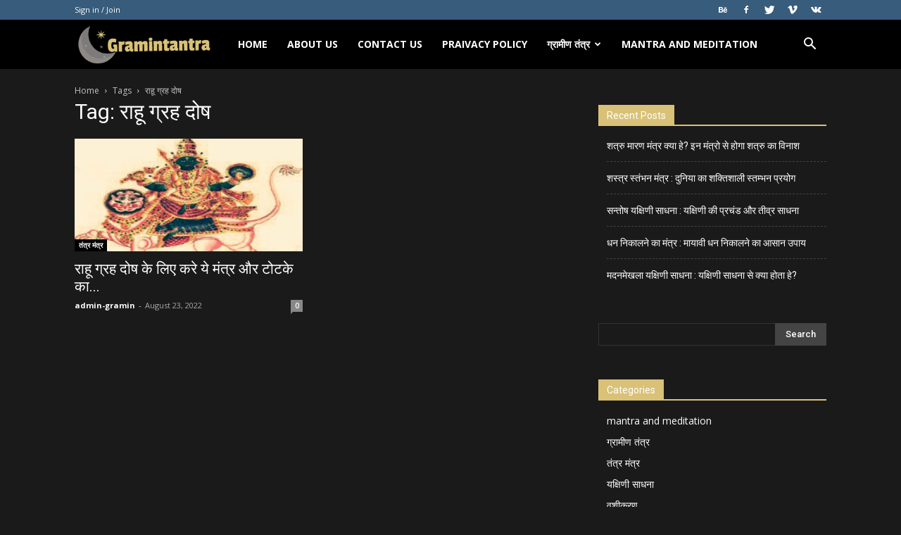

--- FILE ---
content_type: text/html; charset=utf-8
request_url: https://www.google.com/recaptcha/api2/aframe
body_size: 248
content:
<!DOCTYPE HTML><html><head><meta http-equiv="content-type" content="text/html; charset=UTF-8"></head><body><script nonce="gf7dK3btb6bABmyxR7oTIA">/** Anti-fraud and anti-abuse applications only. See google.com/recaptcha */ try{var clients={'sodar':'https://pagead2.googlesyndication.com/pagead/sodar?'};window.addEventListener("message",function(a){try{if(a.source===window.parent){var b=JSON.parse(a.data);var c=clients[b['id']];if(c){var d=document.createElement('img');d.src=c+b['params']+'&rc='+(localStorage.getItem("rc::a")?sessionStorage.getItem("rc::b"):"");window.document.body.appendChild(d);sessionStorage.setItem("rc::e",parseInt(sessionStorage.getItem("rc::e")||0)+1);localStorage.setItem("rc::h",'1769517269418');}}}catch(b){}});window.parent.postMessage("_grecaptcha_ready", "*");}catch(b){}</script></body></html>

--- FILE ---
content_type: application/javascript; charset=utf-8
request_url: https://fundingchoicesmessages.google.com/f/AGSKWxW-1Q6Gbp3eNezMho5HXDUaK3IPIWLISg3meAU4g6ioqOAH_tlZfuGg2EUaMkSqa69xeXolL1HD8jYxWqSYAdkDYW6YqHBDgWlO58rOmfs24DW4zyIwc-HpoUTNmCsCJSZe5QbCMI3mJbEmgTn5Gdl95oWHTGw-IHtFzLS1xaRHj9oR8NDH5psViuht/_/adsadview./perfads._adframe./banner_db.php?_650x80_
body_size: -1286
content:
window['0fe631bf-0566-4d88-bede-34cff8f73d79'] = true;